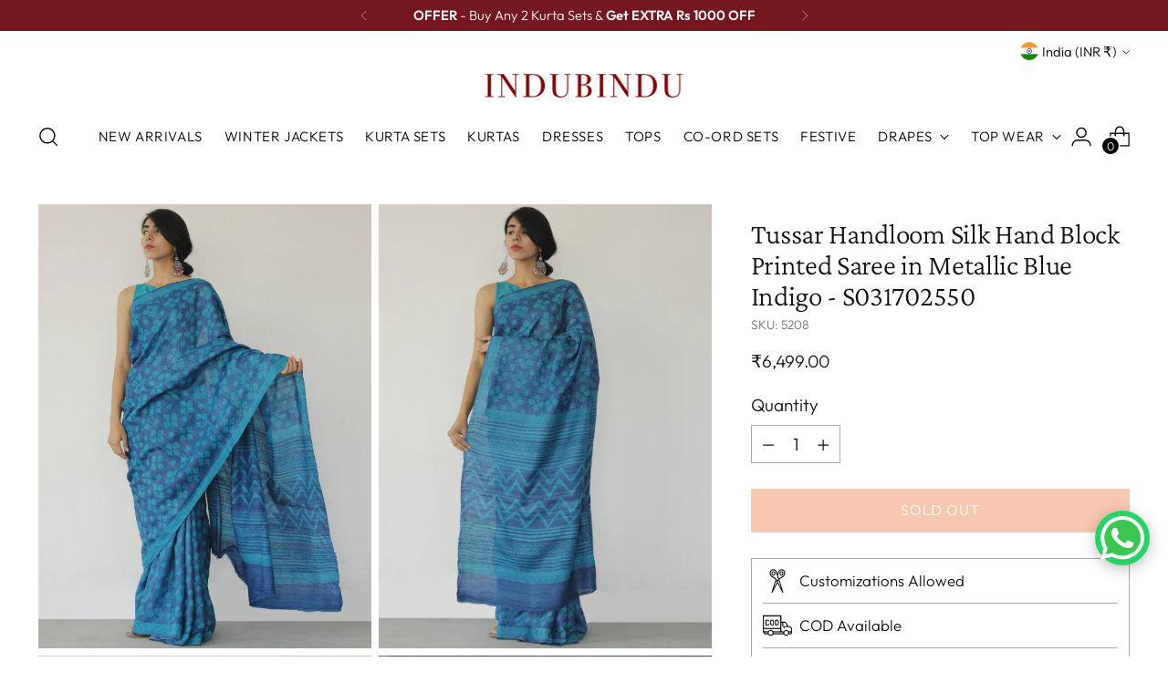

--- FILE ---
content_type: text/javascript; charset=utf-8
request_url: https://www.indubindu.com/products/tussar-handloom-silk-hand-block-printed-saree-in-metallic-blue-indigo-s031702550.js
body_size: 413
content:
{"id":266019045406,"title":"Tussar Handloom Silk Hand Block Printed Saree in Metallic Blue Indigo - S031702550","handle":"tussar-handloom-silk-hand-block-printed-saree-in-metallic-blue-indigo-s031702550","description":"\u003cp style=\"margin: 0in 0in 12.0pt 0in;\"\u003e\u003cstrong\u003e\u003cspan style=\"font-size: 11.5pt; font-family: 'Helvetica','sans-serif'; color: black;\"\u003ePRODUCT:\u003c\/span\u003e\u003c\/strong\u003e\u003cspan class=\"apple-converted-space\"\u003e\u003cspan style=\"font-size: 11.5pt; font-family: 'Helvetica','sans-serif'; color: black;\"\u003e Saree\u003c\/span\u003e\u003c\/span\u003e\u003cspan style=\"font-size: 11.5pt; font-family: 'Helvetica','sans-serif'; color: black;\"\u003e is Hand Block Printed, dyed in Natural Colors by Artisans in Rajasthan.\u003cbr\u003e \u003cstrong\u003e\u003cspan style=\"font-family: 'Helvetica','sans-serif';\"\u003eSIZE:\u003c\/span\u003e\u003c\/strong\u003e  Saree Length Aprrox - 5.5 meters, Blouse - 1.0 meters.\u003cbr\u003e \u003cstrong\u003e\u003cspan style=\"font-family: 'Helvetica','sans-serif';\"\u003eFABRIC\/S:\u003c\/span\u003e\u003c\/strong\u003e\u003cspan class=\"apple-converted-space\"\u003e Tussar Handloom Silk \u003c\/span\u003e\u003cbr\u003e \u003cstrong\u003e\u003cspan style=\"font-family: 'Helvetica','sans-serif';\"\u003eSHIPPING:\u003c\/span\u003e\u003c\/strong\u003e\u003cspan class=\"apple-converted-space\"\u003e \u003c\/span\u003eFREE all across India.\u003cbr\u003e \u003cstrong\u003e\u003cspan style=\"font-family: 'Helvetica','sans-serif';\"\u003eCARE:\u003c\/span\u003e\u003c\/strong\u003e\u003cspan class=\"apple-converted-space\"\u003e \u003c\/span\u003eDry clean only.\u003cbr\u003e \u003cstrong\u003e\u003cspan style=\"font-family: 'Helvetica','sans-serif';\"\u003eCOD:\u003c\/span\u003e\u003c\/strong\u003e\u003cspan class=\"apple-converted-space\"\u003e \u003c\/span\u003eAvailable in most of the cities in India.\u003c\/span\u003e\u003c\/p\u003e\n\u003cp\u003e\u003cspan style=\"font-size: 11.5pt; font-family: 'Helvetica','sans-serif'; color: black;\"\u003e \u003cstrong\u003e\u003cspan style=\"font-family: 'Helvetica','sans-serif';\"\u003eDISCLAIMER:\u003c\/span\u003e\u003c\/strong\u003e\u003cbr\u003e This is an authentic hand printed product, minute contortion in design is not a defect but result of the technique used, which could be found in all hand printed products.\u003cbr\u003e Only natural dye is used in the making of this product. Precaution needs to be taken as the color might bleed in the first few washes.\u003c\/span\u003e\u003c\/p\u003e","published_at":"2016-11-16T17:50:00+05:30","created_at":"2017-10-26T09:54:34+05:30","vendor":"InduBindu","type":"SAREES","tags":["AVAILABLE","BLOUSE","BLOUSES","HAND BLOCK PRINTED SAREES","SAARI","SARI","SARIS","TUSSAR","TUSSAR SAREE","TUSSAR SILK","TUSSAR SILK SAREE"],"price":649900,"price_min":649900,"price_max":649900,"available":false,"price_varies":false,"compare_at_price":null,"compare_at_price_min":0,"compare_at_price_max":0,"compare_at_price_varies":false,"variants":[{"id":3799283007518,"title":"Default Title","option1":"Default Title","option2":null,"option3":null,"sku":"5208","requires_shipping":true,"taxable":true,"featured_image":null,"available":false,"name":"Tussar Handloom Silk Hand Block Printed Saree in Metallic Blue Indigo - S031702550","public_title":null,"options":["Default Title"],"price":649900,"weight":400,"compare_at_price":null,"inventory_quantity":0,"inventory_management":"shopify","inventory_policy":"deny","barcode":"","requires_selling_plan":false,"selling_plan_allocations":[]}],"images":["\/\/cdn.shopify.com\/s\/files\/1\/1322\/5151\/products\/2514-1.jpg?v=1508991895","\/\/cdn.shopify.com\/s\/files\/1\/1322\/5151\/products\/2514-2.jpg?v=1508991902","\/\/cdn.shopify.com\/s\/files\/1\/1322\/5151\/products\/2514-3.jpg?v=1508991910","\/\/cdn.shopify.com\/s\/files\/1\/1322\/5151\/products\/2514-4.jpg?v=1508991917"],"featured_image":"\/\/cdn.shopify.com\/s\/files\/1\/1322\/5151\/products\/2514-1.jpg?v=1508991895","options":[{"name":"Title","position":1,"values":["Default Title"]}],"url":"\/products\/tussar-handloom-silk-hand-block-printed-saree-in-metallic-blue-indigo-s031702550","media":[{"alt":null,"id":699722858599,"position":1,"preview_image":{"aspect_ratio":0.75,"height":2048,"width":1536,"src":"https:\/\/cdn.shopify.com\/s\/files\/1\/1322\/5151\/products\/2514-1.jpg?v=1508991895"},"aspect_ratio":0.75,"height":2048,"media_type":"image","src":"https:\/\/cdn.shopify.com\/s\/files\/1\/1322\/5151\/products\/2514-1.jpg?v=1508991895","width":1536},{"alt":null,"id":699724103783,"position":2,"preview_image":{"aspect_ratio":0.75,"height":2048,"width":1536,"src":"https:\/\/cdn.shopify.com\/s\/files\/1\/1322\/5151\/products\/2514-2.jpg?v=1508991902"},"aspect_ratio":0.75,"height":2048,"media_type":"image","src":"https:\/\/cdn.shopify.com\/s\/files\/1\/1322\/5151\/products\/2514-2.jpg?v=1508991902","width":1536},{"alt":null,"id":699726004327,"position":3,"preview_image":{"aspect_ratio":0.75,"height":2048,"width":1536,"src":"https:\/\/cdn.shopify.com\/s\/files\/1\/1322\/5151\/products\/2514-3.jpg?v=1508991910"},"aspect_ratio":0.75,"height":2048,"media_type":"image","src":"https:\/\/cdn.shopify.com\/s\/files\/1\/1322\/5151\/products\/2514-3.jpg?v=1508991910","width":1536},{"alt":null,"id":699726790759,"position":4,"preview_image":{"aspect_ratio":0.75,"height":2048,"width":1536,"src":"https:\/\/cdn.shopify.com\/s\/files\/1\/1322\/5151\/products\/2514-4.jpg?v=1508991917"},"aspect_ratio":0.75,"height":2048,"media_type":"image","src":"https:\/\/cdn.shopify.com\/s\/files\/1\/1322\/5151\/products\/2514-4.jpg?v=1508991917","width":1536}],"requires_selling_plan":false,"selling_plan_groups":[]}